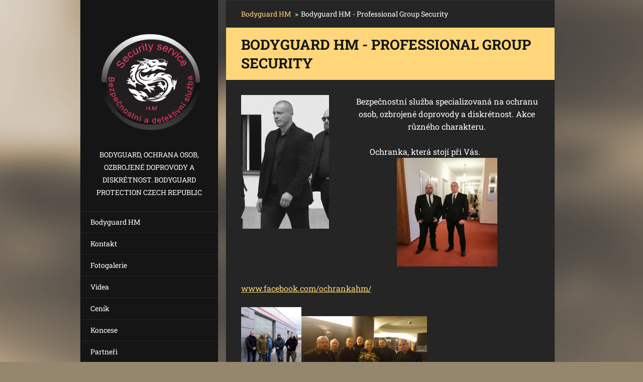

--- FILE ---
content_type: text/html; charset=UTF-8
request_url: https://www.bodyguard-hm.com/products/bodyguard/
body_size: 5361
content:
<!doctype html>
<!--[if IE 8]><html class="lt-ie10 lt-ie9 no-js" lang="cs"> <![endif]-->
<!--[if IE 9]><html class="lt-ie10 no-js" lang="cs"> <![endif]-->
<!--[if gt IE 9]><!-->
<html class="no-js" lang="cs">
<!--<![endif]-->
	<head>
		<base href="https://www.bodyguard-hm.com/">
  <meta charset="utf-8">
  <meta name="description" content="Bezpečnostní služba zajišťující osobní ochranu osob. Provádíme akce různého charakteru.
Ochranka, která stojí při Vás.">
  <meta name="keywords" content="bodyguard, osobní ochrana, bezpečnostní služba, ochrana osob, bodyguard Praha, osobní ochrana, bodyguard service, bezpečnostní služba, ozbrojená ochranka, ochrana osob, bezpečnostní služba Praha">
  <meta name="generator" content="Webnode">
  <meta name="apple-mobile-web-app-capable" content="yes">
  <meta name="apple-mobile-web-app-status-bar-style" content="black">
  <meta name="format-detection" content="telephone=no">
    <meta name="google-site-verification" content="CsEM9a_x0BrKnybTJYdM-9pFutNrqRrKrblUxbPe2QQ">
  <link rel="shortcut icon" href="https://df0dfc3ae1.clvaw-cdnwnd.com/8ab7f1313da5fc85ed0ea2c562993334/200001025-9a1939b193/logo pixel.ico">
<link rel="canonical" href="https://www.bodyguard-hm.com/products/bodyguard/">
<script type="text/javascript">(function(i,s,o,g,r,a,m){i['GoogleAnalyticsObject']=r;i[r]=i[r]||function(){
			(i[r].q=i[r].q||[]).push(arguments)},i[r].l=1*new Date();a=s.createElement(o),
			m=s.getElementsByTagName(o)[0];a.async=1;a.src=g;m.parentNode.insertBefore(a,m)
			})(window,document,'script','//www.google-analytics.com/analytics.js','ga');ga('create', 'UA-797705-6', 'auto',{"name":"wnd_header"});ga('wnd_header.set', 'dimension1', 'W1');ga('wnd_header.set', 'anonymizeIp', true);ga('wnd_header.send', 'pageview');var _gaq = _gaq || [];
				  (function() {
					var ga = document.createElement('script'); ga.type = 'text/javascript'; ga.async = true;
					ga.src = ('https:' == location.protocol ? 'https://ssl' : 'https://www') + '.google-analytics.com/ga.js';
					var s = document.getElementsByTagName('script')[0]; s.parentNode.insertBefore(ga, s);
				  })(); _gaq.push(['_setAccount', 'UA-69900102-1']);_gaq.push(['_trackPageview']);_gaq.push(['_gat._anonymizeIp']);var pageTrackerAllTrackEvent=function(category,action,opt_label,opt_value){ga('send', 'event', category, action, opt_label, opt_value)};</script>
  <link rel="alternate" type="application/rss+xml" href="https://bodyguard-hm.com/rss/all.xml" title="">
<!--[if lte IE 9]><style type="text/css">.cke_skin_webnode iframe {vertical-align: baseline !important;}</style><![endif]-->
		<meta http-equiv="X-UA-Compatible" content="IE=edge">
		<title>Bodyguard service</title>
		<meta name="viewport" content="width=device-width, initial-scale=1.0, maximum-scale=1.0, user-scalable=no">
		<link rel="stylesheet" href="https://d11bh4d8fhuq47.cloudfront.net/_system/skins/v20/50001464/css/style.css" />

		<script type="text/javascript" language="javascript" src="https://d11bh4d8fhuq47.cloudfront.net/_system/skins/v20/50001464/js/script.min.js"></script>


		<script type="text/javascript">
		/* <![CDATA[ */
		wtf.texts.set("photogallerySlideshowStop", 'Pozastavit prezentaci');
		wtf.texts.set("photogallerySlideshowStart", 'Spustit prezentaci');
		wtf.texts.set("faqShowAnswer", 'Zobrazit celou odpověď.');
		wtf.texts.set("faqHideAnswer", 'Skrýt odpověď.');
		wtf.texts.set("menuLabel", 'Menu');
		/* ]]> */
		</script>
	
				<script type="text/javascript">
				/* <![CDATA[ */
					
					if (typeof(RS_CFG) == 'undefined') RS_CFG = new Array();
					RS_CFG['staticServers'] = new Array('https://d11bh4d8fhuq47.cloudfront.net/');
					RS_CFG['skinServers'] = new Array('https://d11bh4d8fhuq47.cloudfront.net/');
					RS_CFG['filesPath'] = 'https://www.bodyguard-hm.com/_files/';
					RS_CFG['filesAWSS3Path'] = 'https://df0dfc3ae1.clvaw-cdnwnd.com/8ab7f1313da5fc85ed0ea2c562993334/';
					RS_CFG['lbClose'] = 'Zavřít';
					RS_CFG['skin'] = 'default';
					if (!RS_CFG['labels']) RS_CFG['labels'] = new Array();
					RS_CFG['systemName'] = 'Webnode';
						
					RS_CFG['responsiveLayout'] = 1;
					RS_CFG['mobileDevice'] = 0;
					RS_CFG['labels']['copyPasteSource'] = 'Více zde:';
					
				/* ]]> */
				</script><script type="text/javascript" src="https://d11bh4d8fhuq47.cloudfront.net/_system/client/js/compressed/frontend.package.1-3-108.js?ph=df0dfc3ae1"></script><style type="text/css"></style></head>
	<body>		<div id="wrapper" class="index">

			<div id="content" class="centered">

					<header id="header" class="wide">
							<div id="logo-wrapper" class="">
							    <div id="logo"><a href="home/" class="image" title="Přejít na úvodní stránku."><span id="rbcSystemIdentifierLogo"><img src="https://df0dfc3ae1.clvaw-cdnwnd.com/8ab7f1313da5fc85ed0ea2c562993334/200000027-403c442330/finiš.png"  width="533" height="532"  alt="Bodyguard HM "></span></a></div>							</div>
							 
<div id="slogan" class="">
    <span id="rbcCompanySlogan" class="rbcNoStyleSpan">Bodyguard, ochrana osob, ozbrojené doprovody a diskrétnost.        Bodyguard Protection Czech Republic</span></div>
 
<div id="menu-links" class="">
    <a id="menu-link" href="#menu">
        Menu    </a>

	<a id="fulltext-link" href="#fulltext">
		Vyhledávání	</a>
</div>
 
 
 


					</header>

				<main id="main" class="wide">
						<div id="navigator" class="">
						    <div id="pageNavigator" class="rbcContentBlock"><a class="navFirstPage" href="/home/">Bodyguard HM</a><span class="separator"> &gt; </span>    <span id="navCurrentPage">Bodyguard HM - Professional Group Security</span></div>						</div>
						 
<div class="column">

	

		<article class="widget widget-product-detail">
			<header>
				<h1 class="widget-title">Bodyguard HM - Professional Group Security</h1>
			</header>
			<div class="widget-content">
				

		<div class="product-image">
			<a href="/images/200002653-dba5cdba5e/bodyguard.jpg?s3=1" title="Odkaz se otevře do nového okna prohlížeče." onclick="return !window.open(this.href);">
				<img src="https://df0dfc3ae1.clvaw-cdnwnd.com/8ab7f1313da5fc85ed0ea2c562993334/system_preview_detail_200002653-dba5cdba5e/bodyguard.jpg" width="296" height="450" alt="Bodyguard HM - Professional Group Security">
			</a>
		</div>

	
				<div class="product-content"><p style="text-align: center;">Bezpečnostní služba specializovaná na ochranu osob, ozbrojené doprovody a diskrétnost. Akce různého charakteru.</p>
<p style="text-align: center;">Ochran<span style="font-size: 1rem;">ka,&nbsp;</span><span style="font-size: 1rem;">která stojí při Vás.&nbsp; &nbsp; &nbsp; &nbsp; &nbsp; &nbsp; &nbsp; &nbsp; &nbsp; &nbsp; &nbsp;&nbsp;</span><img alt="Bodyguard HM" src="https://df0dfc3ae1.clvaw-cdnwnd.com/8ab7f1313da5fc85ed0ea2c562993334/system_preview_detail_200002654-96eda96edd/hotovo.jpg" style="font-size: 1rem; width: 200px; height: 216px;"></p>
<p><a href="https://www.facebook.com/ochrankahm/">www.f</a><a href="https://www.facebook.com/ochrankahm/" style="font-size: 1rem;">aceb</a><a href="https://www.facebook.com/ochrankahm/" style="font-size: 1rem;">ook.co</a><a href="https://www.facebook.com/ochrankahm/" style="font-size: 1rem;">m/ochrankahm/</a></p>
<p><img alt="Bezpečnostní služba Praha" src="https://df0dfc3ae1.clvaw-cdnwnd.com/8ab7f1313da5fc85ed0ea2c562993334/system_preview_200000658-3e8433f7d9/1.jpg" style="width: 120px; height: 134px;"><img alt="Bodyguard Marie Le Pen" src="https://df0dfc3ae1.clvaw-cdnwnd.com/8ab7f1313da5fc85ed0ea2c562993334/system_preview_detail_200000659-23cb224c5a/la.jpg" style="width: 250px; height: 134px;"><img alt="Bodyguard service" src="https://df0dfc3ae1.clvaw-cdnwnd.com/8ab7f1313da5fc85ed0ea2c562993334/system_preview_detail_200000660-1e8cf1f862/33.jpg" style="width: 250px; height: 135px;"></p>
</div>
				<div class="cf"></div>
			</div>
			<footer class="widget-footer">
				<div class="rbcTags">
<h4><a href="https://www.bodyguard-hm.com/tags/">Štítky</a>:</h4>
<p class="tags">
	<a href="/tags/bodyguard%20Praha/" rel="tag">bodyguard Praha</a>
		<span>|</span>
<a href="/tags/osobn%C3%AD%20ochrana/" rel="tag">osobní ochrana</a>
		<span>|</span>
<a href="/tags/bodyguard%20service/" rel="tag">bodyguard service</a>
		<span>|</span>
<a href="/tags/bezpe%C4%8Dnostn%C3%AD%20slu%C5%BEba/" rel="tag">bezpečnostní služba</a>
		<span>|</span>
<a href="/tags/ozbrojen%C3%A1%20ochranka/" rel="tag">ozbrojená ochranka</a>
		<span>|</span>
<a href="/tags/ochrana%20osob/" rel="tag">ochrana osob</a>
		<span>|</span>
<a href="/tags/bezpe%C4%8Dnostn%C3%AD%20slu%C5%BEba%20Praha/" rel="tag">bezpečnostní služba Praha</a>
</p>
</div>

				<div class="rbcBookmarks"><div id="rbcBookmarks200000010"></div></div>
		<script type="text/javascript">
			/* <![CDATA[ */
			Event.observe(window, 'load', function(){
				var bookmarks = '<div style=\"float:left;\"><div style=\"float:left;\"><iframe src=\"//www.facebook.com/plugins/like.php?href=https://www.bodyguard-hm.com/products/bodyguard/&amp;send=false&amp;layout=button_count&amp;width=155&amp;show_faces=false&amp;action=like&amp;colorscheme=light&amp;font&amp;height=21&amp;appId=397846014145828&amp;locale=cs_CZ\" scrolling=\"no\" frameborder=\"0\" style=\"border:none; overflow:hidden; width:155px; height:21px; position:relative; top:1px;\" allowtransparency=\"true\"></iframe></div><div style=\"float:left;\"><a href=\"https://twitter.com/share\" class=\"twitter-share-button\" data-count=\"horizontal\" data-via=\"webnode\" data-lang=\"en\">Tweet</a></div><script type=\"text/javascript\">(function() {var po = document.createElement(\'script\'); po.type = \'text/javascript\'; po.async = true;po.src = \'//platform.twitter.com/widgets.js\';var s = document.getElementsByTagName(\'script\')[0]; s.parentNode.insertBefore(po, s);})();'+'<'+'/scr'+'ipt></div> <div class=\"addthis_toolbox addthis_default_style\" style=\"float:left;\"><a class=\"addthis_counter addthis_pill_style\"></a></div> <script type=\"text/javascript\">(function() {var po = document.createElement(\'script\'); po.type = \'text/javascript\'; po.async = true;po.src = \'https://s7.addthis.com/js/250/addthis_widget.js#pubid=webnode\';var s = document.getElementsByTagName(\'script\')[0]; s.parentNode.insertBefore(po, s);})();'+'<'+'/scr'+'ipt><div style=\"clear:both;\"></div>';
				$('rbcBookmarks200000010').innerHTML = bookmarks;
				bookmarks.evalScripts();
			});
			/* ]]> */
		</script>
		
				
			</footer>
		</article>

	
	</div>

 


				</main>

				<nav id="menu" role="navigation" class="vertical js-remove js-remove-section-header ">
				    

	<ul class="menu">
	<li class="first">
		<a href="/home/">
		Bodyguard HM
	</a>
	</li>
	<li>
		<a href="/kontakt/">
		Kontakt
	</a>
	</li>
	<li>
		<a href="/fotogalerie/">
		Fotogalerie
	</a>
	</li>
	<li>
		<a href="/videa/">
		Videa
	</a>
	</li>
	<li>
		<a href="/cenik/">
		Ceník
	</a>
	</li>
	<li>
		<a href="/koncese/">
		Koncese
	</a>
	</li>
	<li>
		<a href="/partneri/">
		Partneři
	</a>
	</li>
	<li class="last">
		<a href="/reference/">
		Reference
	</a>
	</li>
</ul>
				
				</nav>
				 
 


				<footer id="footer" class="wide">
						<div id="contact" class="">
						    

		<div class="widget widget-contact">

	

		<h2 class="widget-title">Bodyguard HM</h2>
		<div class="widget-content">
			

		<span class="contact-phone">Tel: +420 728 184 284<br />
All Europe,<br />
English, Deutsch, Pусский<br />
Czech Republic<br />
Tschechische Republik<br />
Чешская Республика</span>

	
			

		<span class="contact-email"><a href="&#109;&#97;&#105;&#108;&#116;&#111;:&#115;&#101;&#99;&#117;&#114;&#105;&#116;&#121;&#115;&#101;&#114;&#118;&#105;&#99;&#101;&#64;&#115;&#101;&#122;&#110;&#97;&#109;&#46;&#99;&#122;"><span id="rbcContactEmail">&#115;&#101;&#99;&#117;&#114;&#105;&#116;&#121;&#115;&#101;&#114;&#118;&#105;&#99;&#101;&#64;&#115;&#101;&#122;&#110;&#97;&#109;&#46;&#99;&#122;</span></a></span>

	
			

		<span class="contact-address">Praha, Prague, Prag, Прага<br />
Přívozní 1600/2b<br />
Holešovice 170 00<br />
IČO: 86824384<br />
osobní schůzka</span>

	
		</div>

	

			<div class="widget-footer"></div>
		</div>

				
						</div>
						 
<div id="lang" class="">
    <div id="languageSelect"><div id="languageSelectBody"><div id="languageFlags"><a href="https://bodyguard-hm.com/home/" title="Čeština" style="background-image: url(https://d11bh4d8fhuq47.cloudfront.net/img/flags/cz.png?ph=df0dfc3ae1);"><!-- / --></a><a href="https://bodyguard-hm.com/en/" title="English" style="background-image: url(https://d11bh4d8fhuq47.cloudfront.net/img/flags/en.png?ph=df0dfc3ae1);"><!-- / --></a><a href="https://bodyguard-hm.com/de/" title="Deutsch" style="background-image: url(https://d11bh4d8fhuq47.cloudfront.net/img/flags/de.png?ph=df0dfc3ae1);"><!-- / --></a><a href="https://bodyguard-hm.com/ru/" title="Русский" style="background-image: url(https://d11bh4d8fhuq47.cloudfront.net/img/flags/ru.png?ph=df0dfc3ae1);"><!-- / --></a></div><ul><li class="flagCZ"><a href="https://bodyguard-hm.com/home/">Čeština</a></li><li class="flagEN"><a href="https://bodyguard-hm.com/en/">English</a></li><li class="flagDE"><a href="https://bodyguard-hm.com/de/">Deutsch</a></li><li class="flagRU"><a href="https://bodyguard-hm.com/ru/">Русский</a></li></ul></div></div>			
</div>
 
 
<div id="copyright" class="">
    <span id="rbcFooterText" class="rbcNoStyleSpan">Elite Security Service. Bodyguard, personal protection, armed escorts and confidentiality.</span></div>
 
<div id="signature" class="">
    <span class="rbcSignatureText">Bodyguard HM</span></div>
 


				</footer>

				

			</div>

			

		</div>
	<div id="rbcFooterHtml"></div><script type="text/javascript"></script><script type="text/javascript">var keenTrackerCmsTrackEvent=function(id){if(typeof _jsTracker=="undefined" || !_jsTracker){return false;};try{var name=_keenEvents[id];var keenEvent={user:{u:_keenData.u,p:_keenData.p,lc:_keenData.lc,t:_keenData.t},action:{identifier:id,name:name,category:'cms',platform:'WND1',version:'2.1.157'},browser:{url:location.href,ua:navigator.userAgent,referer_url:document.referrer,resolution:screen.width+'x'+screen.height,ip:'18.216.176.9'}};_jsTracker.jsonpSubmit('PROD',keenEvent,function(err,res){});}catch(err){console.log(err)};};</script></body>
</html>